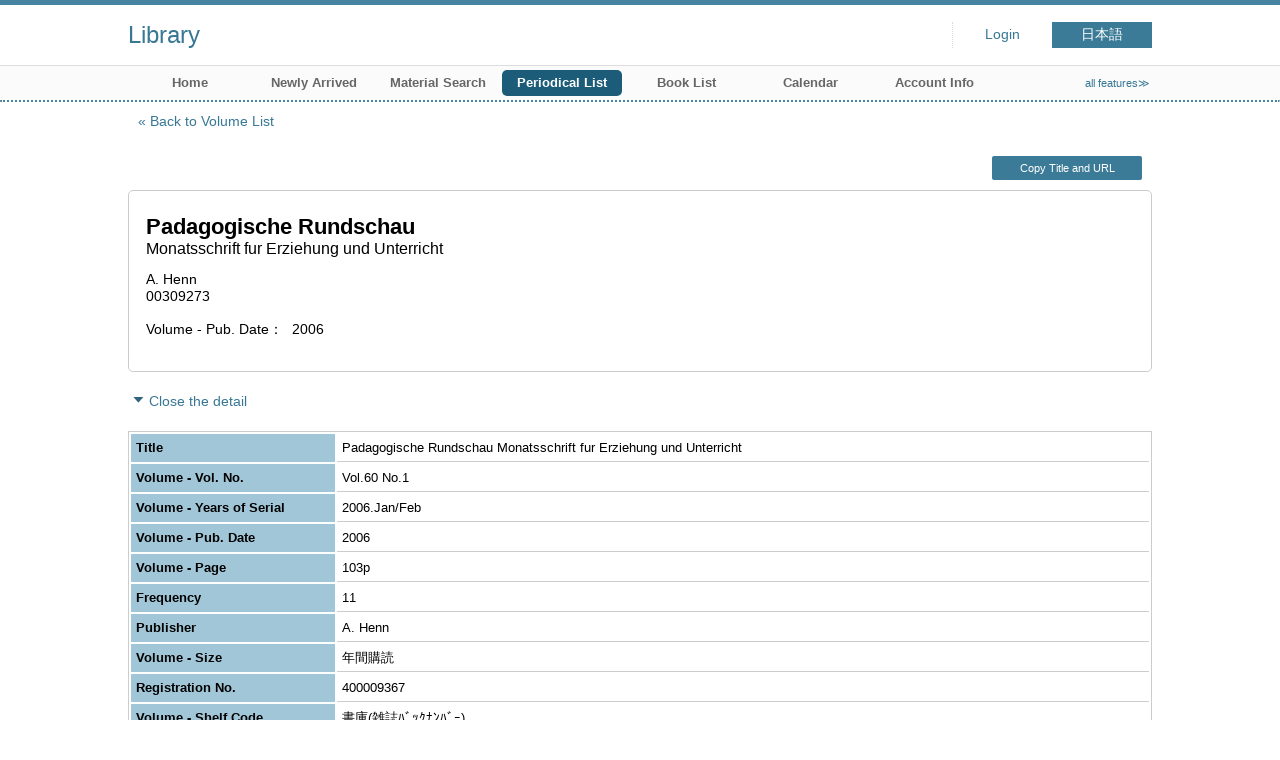

--- FILE ---
content_type: text/html; charset=UTF-8
request_url: http://libw.jin-ai.ac.jp/opac4/opac/Index_search/hlist?lang=english&idxc=P&tmtl=2&jcode=00022&idx=1&vsw=1&vidx=76&rgtn=400009367
body_size: 10322
content:
<!DOCTYPE html>
<html lang="en">
<head prefix="og: https://ogp.me/ns#">
<meta charset="utf-8">
<title>Holding List Library</title>
<meta name="description" content="Library OPAC">
<meta name="keywords" content="Library,OPAC">
<meta name="robots" content="INDEX,FOLLOW">
<meta name="version" content="2012.1.20">
<meta http-equiv="X-UA-Compatible" content="IE=Edge">
<meta name="viewport" content="width=device-width,initial-scale=1.0">
<meta property="og:url" content="http://libw.jin-ai.ac.jp/opac4/opac/Index_search/hlist?lang=english&idxc=P&tmtl=2&jcode=00022&idx=1&vsw=1&vidx=76&rgtn=400009367">
<meta property="og:type" content="article">
<meta property="og:title" content="Padagogische Rundschau Monatsschrift fur Erziehung und Unterricht">
<meta property="og:site_name" content="Holding List Library">
<meta property="og:image" content="http://libw.jin-ai.ac.jp/opac4/common/images/ogp-image.jpg">
<meta property="og:description" content="Library OPAC">
<link rel="icon" type="image/vnd.microsoft.icon" href="http://libw.jin-ai.ac.jp/opac4/common/images/op4-favicon.ico">
<link href="http://libw.jin-ai.ac.jp/opac4/common/styles/style.min.css?v=20241209" rel="stylesheet" type="text/css" />
<link href="http://libw.jin-ai.ac.jp/opac4/opac/Index_search/hlist/list_css?tmtl=2" rel="stylesheet" type="text/css" />
<link href="http://libw.jin-ai.ac.jp/opac4/unique/styles/0001/style.css?v=20250403" rel="stylesheet" type="text/css" />
<script type="text/javascript" src="http://libw.jin-ai.ac.jp/opac4/common/js/opac4.min.js?v=20241209" charset="utf-8"></script>
<script type="text/javascript" src="http://libw.jin-ai.ac.jp/opac4/opac/Index_search/hlist/list_js?lang=english&idxc=P&tmtl=2&jcode=00022&idx=1&vsw=1&vidx=76&rgtn=400009367" charset="utf-8"></script>
<script type="text/javascript">
$(document).ready( function(){
if(typeof URL == 'function'){
	var url = new URL(window.location.href);
	url.searchParams.delete('rfs');
	history.replaceState('', '', url.href);
}
$("h1").focus();
});
</script>
</head>
<body id="pageHoldingList" class="styleBook styleList">
<div id="container" class="english">
<header id="header" class="clearfix">
<div class="main-box">
<div id="library-title"><a href="http://libw.jin-ai.ac.jp/opac4/opac/Top">Library</a></div><nav id="top-of-page" aria-label="Function Menu">
<ul class="link">
<li class="first login">
<div><a href="http://libw.jin-ai.ac.jp/opac4/opac/Index_search/hlist/login?lang=english&idxc=P&tmtl=2&jcode=00022&idx=1&vsw=1&vidx=76&rgtn=400009367">Login</a></div>
</li>
<li class="languages"><a href="http://libw.jin-ai.ac.jp/opac4/opac/Index_search/hlist?lang=japanese&amp;idxc=P&amp;tmtl=2&amp;jcode=00022&amp;idx=1&amp;vsw=1&amp;vidx=76&amp;rgtn=400009367" class="button-link">日本語</a></li>
</ul>
</nav>
</div>
<nav id="menu" aria-label="Global Menu">
<ul>
<li class="menu1"><a href="http://libw.jin-ai.ac.jp/opac4/opac/Top" >Home</a></li>
<li class="menu2"><a href="http://libw.jin-ai.ac.jp/opac4/opac/Newly_arrived" >Newly Arrived</a></li>
<li class="menu3"><a href="http://libw.jin-ai.ac.jp/opac4/opac/Advanced_search" >Material Search</a></li>
<li class="menu4"><a href="http://libw.jin-ai.ac.jp/opac4/opac/Index_search" ><em>Periodical List</em></a></li>
<li class="menu7"><a href="http://libw.jin-ai.ac.jp/opac4/opac/Book_list" >Book List</a></li>
<li class="menu5"><a href="http://libw.jin-ai.ac.jp/opac4/opac/Calendar" >Calendar</a></li>
<li class="menu6"><a href="http://libw.jin-ai.ac.jp/opac4/opac/Visitor/status_list" >Account Info</a></li>
<li class="sitemap"><a href="http://libw.jin-ai.ac.jp/opac4/opac/Information/all_features">all features≫</a></li>
</ul>
<p class="sp-menu sp-open-menu"><span><a class="nextmark" href="javascript:void(0)" aria-controls="menu">Show All</a></span></p>
<p class="sp-menu sp-close-menu"><span><a class="premark" href="javascript:void(0)" aria-controls="menu">Close</a></span></p>
</nav>
<hr>
</header>
<div id="mini-header" class="clearfix" aria-hidden="true">
<div class="main-box">
<div class="mini-library-title"><a href="http://libw.jin-ai.ac.jp/opac4/opac/Top">Library</a></div>
</div>
<hr>
</div><main id="contents" class="clearfix material-2">
<div class="main-box">
<section class="result">
<h1 tabindex=-1 class="headmark" id="headline">Holding List</h1>
<div class="detail">
<nav class="page-move upper" aria-label="Move page">
<a href="http://libw.jin-ai.ac.jp/opac4/opac/Index_search/vlist?lang=english&idxc=P&tmtl=2&jcode=00022&idx=1&vsw=1&vidx=76&rfs=list" class="page-back premark">Back to Volume List</a></nav>
<div class="page-menu">
<div class="page-download">
<a class="page-url button-link" href="javascript:void(0)" aria-label="Copy Title and URL to clipboard" role="button" data-clipboard-text="Padagogische Rundschau Monatsschrift fur Erziehung und Unterricht http://libw.jin-ai.ac.jp/opac4/opac/Holding_list?rgtn=400009367">Copy Title and URL</a>
<span class="page-url copied hide" data-error="Copy to clipboard failed">Copied</span>
</div>
</div>
<section class="outline">
<h2 class="hideheading">Outline</h2>
<table role="presentation">
<tr>
<td class="outline-body">
<div class="series">
</div>
<div class="title">
<div class="item-data item-id-title">Padagogische Rundschau</div>
</div>
<div class="subTitle">
<div class="item-data item-id-sub-title">Monatsschrift fur Erziehung und Unterricht</div>
</div>
<div class="author">
</div>
<div class="publisher">
<div class="item-data item-id-publisher">A. Henn</div>
</div>
<div class="date">
<div class="item-data item-id-issn-1">00309273</div>
</div>
<div class="isbn">
<span class="item-name">Volume - Pub. Date</span>
<div class="item-data item-id-v-pub-date">2006</div>
</div>
</td>
</tr>
</table>
</section><section class="status">
<h2 class="hideheading">Status Information</h2>
<div class="info" data-book-id="book-2766098">
</div>
</section>
<section>
<h2 class="hideheading">Detail</h2>
<div class="switch-show closed init"><a href="javascript:void(0)" aria-controls="book-detail">Open the detail</a></div>
<div class="switch-show opened "><a href="javascript:void(0)" aria-controls="book-detail">Close the detail</a></div>
<div class="ext" id="book-detail">
<div class="book">
<table>
<tr class="top-row">
<th>Title</th>
<td class="item-id-title-vol-series">Padagogische Rundschau Monatsschrift fur Erziehung und Unterricht</td>
</tr>
<tr >
<th>Volume - Vol. No.</th>
<td class="item-id-v-vol-no">Vol.60 No.1</td>
</tr>
<tr >
<th>Volume - Years of Serial</th>
<td class="item-id-v-years-of-serial">2006.Jan/Feb</td>
</tr>
<tr >
<th>Volume - Pub. Date</th>
<td class="item-id-v-pub-date">2006</td>
</tr>
<tr >
<th>Volume - Page</th>
<td class="item-id-v-page">103p</td>
</tr>
<tr >
<th>Frequency</th>
<td class="item-id-frequency"><div class="codemaster"><span class="codemaster-code">11</span></div></td>
</tr>
<tr >
<th>Publisher</th>
<td class="item-id-publisher">A. Henn</td>
</tr>
<tr >
<th>Volume - Size</th>
<td class="item-id-v-issue-note">年間購読</td>
</tr>
<tr >
<th>Registration No.</th>
<td class="item-id-registration-no">400009367</td>
</tr>
<tr class="bottom-row">
<th>Volume - Shelf Code</th>
<td class="item-id-v-shelf-code"><div class="codemaster"><span class="codemaster-name">書庫(雑誌ﾊﾞｯｸﾅﾝﾊﾞｰ)</span></div></td>
</tr>
</table>
</div>
</div>
</section>
</div>
<section class="list no-image">
<h2 class="headmark2" id="search-list" tabindex=-1>Holding List</h2>
<div class="count"><span class="label">Holding</span><em>1</em>&nbsp;items</div><div class="tab-box">
<div class="tab-header-over">
<div class="right">
<div class="sort">
<label for="sort-items" class="label">sort by</label>
<select name="sort-items" id="sort-items"  title="Show sorted list when it is selected.">
<option value="0" selected="selected">sort of the first</option>
<option value="1">Registration No. asc.</option>
<option value="2">Registration No. desc.</option>
<option value="3">Shelf Code asc.</option>
<option value="4">Shelf Code desc.</option>
</select></div>
</div>
</div>
<div id="result-list" class="list-box">
<div class="book list-head" aria-hidden="true">
<div class="top">
<div class="upper column">&nbsp;</div>
<div class="lower column">&nbsp;</div>
</div>
<div class="second">
<div class="basic">
<div class="col1 column">
Registration No.</div>
</div>
<div class="values">
<div class="col2 column">
Volume - Shelf Code</div>
</div>
</div>
</div>
<ul class="list-contents">
<li id="book-2766098" class="book odd">
<div class="top">
<div class="no">1</div>
</div>
<div class="second">
<div class="basic">
<div class="col1 column">
<span class="reader item-name">Registration No.</span><h3 class="item-data  item-id-registration-no">
<a href="http://libw.jin-ai.ac.jp/opac4/opac/Index_search/detail?lang=english&idxc=P&tmtl=2&jcode=00022&idx=1&vsw=1&vidx=76&rgtn=400009367&hidx=0">400009367</a></h3></div>
</div>
<div class="values">
<div class="col2 column">
<span class="reader item-name">Volume - Shelf Code</span>
<div class="item-data codemaster  item-id-v-shelf-code"><span class="codemaster-name">書庫(雑誌ﾊﾞｯｸﾅﾝﾊﾞｰ)</span></div>
</div>
</div>
<div class="action status loading" aria-live="off"></div>
</div>
</li>
</ul>
<input class="load-status" type="hidden" value="http://libw.jin-ai.ac.jp/opac4/opac/Index_search/load_status/list/hlist?lang=english&idxc=P&tmtl=2&jcode=00022&idx=1&vsw=1&vidx=76&" data-rgtn="400009367">
</div>
</div>
</section>
<div class="page-download-bottom">
<a class="page-url" href="javascript:void(0)" aria-label="Copy Title and URL to clipboard" role="button" data-clipboard-text="Padagogische Rundschau Monatsschrift fur Erziehung und Unterricht http://libw.jin-ai.ac.jp/opac4/opac/Holding_list?rgtn=400009367">Copy Title and URL</a>
<span class="page-url copied hide" data-error="Copy to clipboard failed">Copied</span>
</div>
</section>
</div>
<div id="page-top"><a href="#">Top</a></div>
</main><footer id="footer">
<div class="credit"><a href="http://libw.jin-ai.ac.jp/opac4/opac/Top/about_service" target="_blank" rel="noopener">About this service.</a></div>
</footer>
</div>
</body>
</html>


--- FILE ---
content_type: text/html; charset=UTF-8
request_url: http://libw.jin-ai.ac.jp/opac4/opac/Index_search/load_status/list/hlist?lang=english&idxc=P&tmtl=2&jcode=00022&idx=1&vsw=1&vidx=76&
body_size: 44
content:
<div  data-book-id="book-2766098">
</div>


--- FILE ---
content_type: text/javascript; Charset=UTF-8;charset=UTF-8
request_url: http://libw.jin-ai.ac.jp/opac4/opac/Index_search/hlist/list_js?lang=english&idxc=P&tmtl=2&jcode=00022&idx=1&vsw=1&vidx=76&rgtn=400009367
body_size: 535
content:
$(document).ready(function(){
	if ($(".result .sort select[name='sort-items']").length)
	{
		$(".result .sort select[name='sort-items']").change( function(){
			if ($(".result .sort select[name='sort-items']").children(':selected').val() != "0")
			{
				location.href = "http://libw.jin-ai.ac.jp/opac4/opac/Index_search/hlist?lang=english&idxc=P&tmtl=2&jcode=00022&idx=1&vsw=1&vidx=76&rgtn=400009367&rfs=list&hsort=" + $(".result .sort select[name='sort-items']").children(':selected').val();
			}
		} ).change();
	}


});